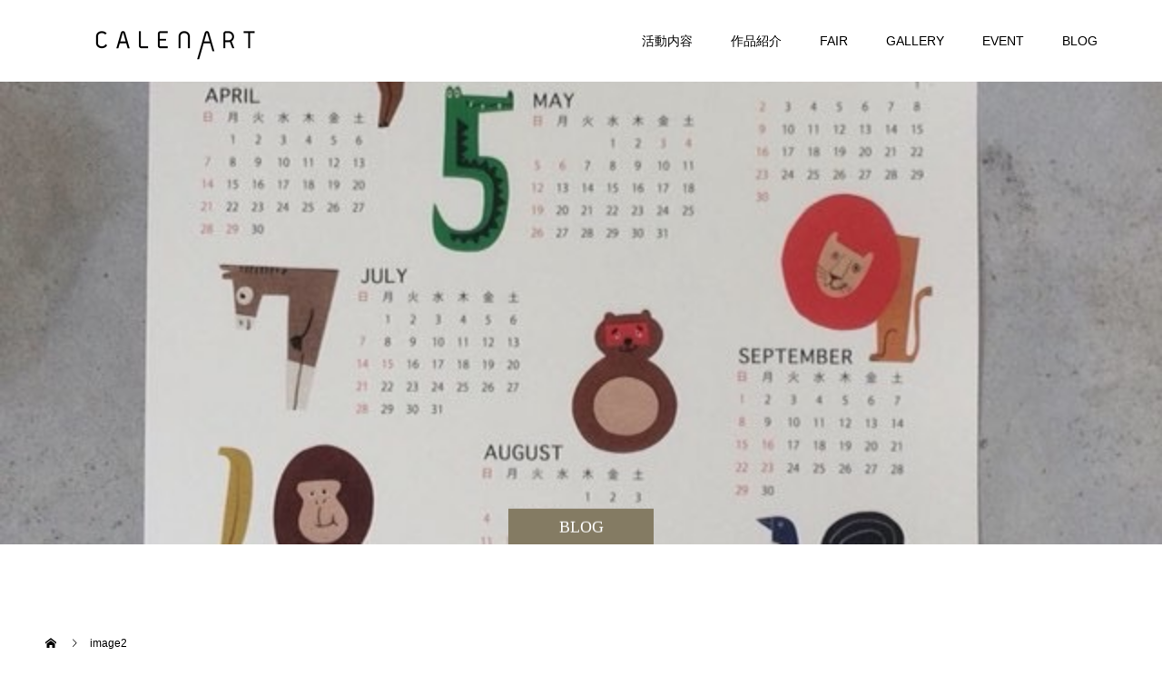

--- FILE ---
content_type: text/html; charset=UTF-8
request_url: http://www.calenart.tokyo/archives/334/image2
body_size: 8966
content:
<!doctype html>
<html dir="ltr" lang="ja"
	prefix="og: https://ogp.me/ns#"  prefix="og: http://ogp.me/ns#">
<head>
<meta charset="UTF-8">
<meta name="viewport" content="width=device-width, initial-scale=1">
<meta name="description" content="カレンナート　アートをカレンダーで楽しもう">
<title>image2 | calenart</title>

		<!-- All in One SEO 4.3.4.1 - aioseo.com -->
		<meta name="robots" content="max-image-preview:large" />
		<link rel="canonical" href="http://www.calenart.tokyo/archives/334/image2" />
		<meta name="generator" content="All in One SEO (AIOSEO) 4.3.4.1 " />
		<meta property="og:locale" content="ja_JP" />
		<meta property="og:site_name" content="calenart | カレンナート　アートをカレンダーで楽しもう" />
		<meta property="og:type" content="article" />
		<meta property="og:title" content="image2 | calenart" />
		<meta property="og:url" content="http://www.calenart.tokyo/archives/334/image2" />
		<meta property="article:published_time" content="2018-10-15T04:10:50+00:00" />
		<meta property="article:modified_time" content="2018-10-15T04:10:50+00:00" />
		<meta name="twitter:card" content="summary_large_image" />
		<meta name="twitter:title" content="image2 | calenart" />
		<script type="application/ld+json" class="aioseo-schema">
			{"@context":"https:\/\/schema.org","@graph":[{"@type":"BreadcrumbList","@id":"http:\/\/www.calenart.tokyo\/archives\/334\/image2#breadcrumblist","itemListElement":[{"@type":"ListItem","@id":"http:\/\/www.calenart.tokyo\/#listItem","position":1,"item":{"@type":"WebPage","@id":"http:\/\/www.calenart.tokyo\/","name":"\u30db\u30fc\u30e0","description":"\u5168\u3066\u306e\u304a\u90e8\u5c4b\u306b\u30a2\u30fc\u30c8\u30ab\u30ec\u30f3\u30c0\u30fc\u3092\u3002\u30a2\u30fc\u30c8\u3092 \u3059\u3079\u3066\u306e\u4eba\u306e \u65e5\u5e38\u306b\u3002art\u306acalendar\u3092\u7d39\u4ecb\u3057\u3066\u3044\u307e\u3059\u3002","url":"http:\/\/www.calenart.tokyo\/"},"nextItem":"http:\/\/www.calenart.tokyo\/archives\/334\/image2#listItem"},{"@type":"ListItem","@id":"http:\/\/www.calenart.tokyo\/archives\/334\/image2#listItem","position":2,"item":{"@type":"WebPage","@id":"http:\/\/www.calenart.tokyo\/archives\/334\/image2","name":"image2","url":"http:\/\/www.calenart.tokyo\/archives\/334\/image2"},"previousItem":"http:\/\/www.calenart.tokyo\/#listItem"}]},{"@type":"ItemPage","@id":"http:\/\/www.calenart.tokyo\/archives\/334\/image2#itempage","url":"http:\/\/www.calenart.tokyo\/archives\/334\/image2","name":"image2 | calenart","inLanguage":"ja","isPartOf":{"@id":"http:\/\/www.calenart.tokyo\/#website"},"breadcrumb":{"@id":"http:\/\/www.calenart.tokyo\/archives\/334\/image2#breadcrumblist"},"author":{"@id":"http:\/\/www.calenart.tokyo\/archives\/author\/art#author"},"creator":{"@id":"http:\/\/www.calenart.tokyo\/archives\/author\/art#author"},"datePublished":"2018-10-15T04:10:50+00:00","dateModified":"2018-10-15T04:10:50+00:00"},{"@type":"Organization","@id":"http:\/\/www.calenart.tokyo\/#organization","name":"calenart","url":"http:\/\/www.calenart.tokyo\/"},{"@type":"Person","@id":"http:\/\/www.calenart.tokyo\/archives\/author\/art#author","url":"http:\/\/www.calenart.tokyo\/archives\/author\/art","name":"art","image":{"@type":"ImageObject","@id":"http:\/\/www.calenart.tokyo\/archives\/334\/image2#authorImage","url":"http:\/\/1.gravatar.com\/avatar\/d107dee701d945edaecb03eb36ed73a5?s=96&d=mm&r=g","width":96,"height":96,"caption":"art"}},{"@type":"WebSite","@id":"http:\/\/www.calenart.tokyo\/#website","url":"http:\/\/www.calenart.tokyo\/","name":"calenart","description":"\u30ab\u30ec\u30f3\u30ca\u30fc\u30c8\u3000\u30a2\u30fc\u30c8\u3092\u30ab\u30ec\u30f3\u30c0\u30fc\u3067\u697d\u3057\u3082\u3046","inLanguage":"ja","publisher":{"@id":"http:\/\/www.calenart.tokyo\/#organization"}}]}
		</script>
		<!-- All in One SEO -->

<link rel='dns-prefetch' href='//s.w.org' />
<link rel="alternate" type="application/rss+xml" title="calenart &raquo; フィード" href="http://www.calenart.tokyo/feed" />
<link rel="alternate" type="application/rss+xml" title="calenart &raquo; コメントフィード" href="http://www.calenart.tokyo/comments/feed" />
<link rel="alternate" type="application/rss+xml" title="calenart &raquo; image2 のコメントのフィード" href="http://www.calenart.tokyo/archives/334/image2/feed" />
		<script type="text/javascript">
			window._wpemojiSettings = {"baseUrl":"https:\/\/s.w.org\/images\/core\/emoji\/11\/72x72\/","ext":".png","svgUrl":"https:\/\/s.w.org\/images\/core\/emoji\/11\/svg\/","svgExt":".svg","source":{"concatemoji":"http:\/\/www.calenart.tokyo\/wp\/wp-includes\/js\/wp-emoji-release.min.js?ver=4.9.26"}};
			!function(e,a,t){var n,r,o,i=a.createElement("canvas"),p=i.getContext&&i.getContext("2d");function s(e,t){var a=String.fromCharCode;p.clearRect(0,0,i.width,i.height),p.fillText(a.apply(this,e),0,0);e=i.toDataURL();return p.clearRect(0,0,i.width,i.height),p.fillText(a.apply(this,t),0,0),e===i.toDataURL()}function c(e){var t=a.createElement("script");t.src=e,t.defer=t.type="text/javascript",a.getElementsByTagName("head")[0].appendChild(t)}for(o=Array("flag","emoji"),t.supports={everything:!0,everythingExceptFlag:!0},r=0;r<o.length;r++)t.supports[o[r]]=function(e){if(!p||!p.fillText)return!1;switch(p.textBaseline="top",p.font="600 32px Arial",e){case"flag":return s([55356,56826,55356,56819],[55356,56826,8203,55356,56819])?!1:!s([55356,57332,56128,56423,56128,56418,56128,56421,56128,56430,56128,56423,56128,56447],[55356,57332,8203,56128,56423,8203,56128,56418,8203,56128,56421,8203,56128,56430,8203,56128,56423,8203,56128,56447]);case"emoji":return!s([55358,56760,9792,65039],[55358,56760,8203,9792,65039])}return!1}(o[r]),t.supports.everything=t.supports.everything&&t.supports[o[r]],"flag"!==o[r]&&(t.supports.everythingExceptFlag=t.supports.everythingExceptFlag&&t.supports[o[r]]);t.supports.everythingExceptFlag=t.supports.everythingExceptFlag&&!t.supports.flag,t.DOMReady=!1,t.readyCallback=function(){t.DOMReady=!0},t.supports.everything||(n=function(){t.readyCallback()},a.addEventListener?(a.addEventListener("DOMContentLoaded",n,!1),e.addEventListener("load",n,!1)):(e.attachEvent("onload",n),a.attachEvent("onreadystatechange",function(){"complete"===a.readyState&&t.readyCallback()})),(n=t.source||{}).concatemoji?c(n.concatemoji):n.wpemoji&&n.twemoji&&(c(n.twemoji),c(n.wpemoji)))}(window,document,window._wpemojiSettings);
		</script>
		<style type="text/css">
img.wp-smiley,
img.emoji {
	display: inline !important;
	border: none !important;
	box-shadow: none !important;
	height: 1em !important;
	width: 1em !important;
	margin: 0 .07em !important;
	vertical-align: -0.1em !important;
	background: none !important;
	padding: 0 !important;
}
</style>
<link rel='stylesheet' id='switch-style-css'  href='http://www.calenart.tokyo/wp/wp-content/themes/switch_tcd063/style.css?ver=1.4' type='text/css' media='all' />
<script type='text/javascript' src='http://www.calenart.tokyo/wp/wp-includes/js/jquery/jquery.js?ver=1.12.4'></script>
<script type='text/javascript' src='http://www.calenart.tokyo/wp/wp-includes/js/jquery/jquery-migrate.min.js?ver=1.4.1'></script>
<link rel='https://api.w.org/' href='http://www.calenart.tokyo/wp-json/' />
<link rel='shortlink' href='http://www.calenart.tokyo/?p=335' />
<link rel="alternate" type="application/json+oembed" href="http://www.calenart.tokyo/wp-json/oembed/1.0/embed?url=http%3A%2F%2Fwww.calenart.tokyo%2Farchives%2F334%2Fimage2" />
<link rel="alternate" type="text/xml+oembed" href="http://www.calenart.tokyo/wp-json/oembed/1.0/embed?url=http%3A%2F%2Fwww.calenart.tokyo%2Farchives%2F334%2Fimage2&#038;format=xml" />
<style>
.c-comment__form-submit:hover,.p-cb__item-btn a,.c-pw__btn,.p-readmore__btn,.p-pager span,.p-page-links a,.p-pagetop,.p-widget__title,.p-entry__meta,.p-headline,.p-article06__cat,.p-nav02__item-upper,.p-page-header__title,.p-plan__title,.p-btn{background: #847b63}.c-pw__btn:hover,.p-cb__item-btn a:hover,.p-pagetop:focus,.p-pagetop:hover,.p-readmore__btn:hover,.p-page-links > span,.p-page-links a:hover,.p-pager a:hover,.p-entry__meta a:hover,.p-article06__cat:hover,.p-interview__cat:hover,.p-nav02__item-upper:hover,.p-btn:hover{background: #847b63}.p-archive-header__title,.p-article01__title a:hover,.p-article01__cat a:hover,.p-article04__title a:hover,.p-faq__cat,.p-faq__list dt:hover,.p-triangle,.p-article06__title a:hover,.p-interview__faq dt,.p-nav02__item-lower:hover .p-nav02__item-title,.p-article07 a:hover,.p-article07__title,.p-block01__title,.p-block01__lower-title,.p-block02__item-title,.p-block03__item-title,.p-block04__title,.p-index-content02__title,.p-article09 a:hover .p-article09__title,.p-index-content06__title,.p-plan-table01__price,.p-plan__catch,.p-plan__notice-title,.p-spec__title{color: #847b63}.p-entry__body a{color: #dd3333}body{font-family: "Segoe UI", Verdana, "游ゴシック", YuGothic, "Hiragino Kaku Gothic ProN", Meiryo, sans-serif}.c-logo,.p-page-header__title,.p-page-header__desc,.p-archive-header__title,.p-faq__cat,.p-interview__title,.p-footer-link__title,.p-block01__title,.p-block04__title,.p-index-content02__title,.p-headline02__title,.p-index-content01__title,.p-index-content06__title,.p-index-content07__title,.p-index-content09__title,.p-plan__title,.p-plan__catch,.p-header-content__title,.p-spec__title{font-family: "Times New Roman", "游明朝", "Yu Mincho", "游明朝体", "YuMincho", "ヒラギノ明朝 Pro W3", "Hiragino Mincho Pro", "HiraMinProN-W3", "HGS明朝E", "ＭＳ Ｐ明朝", "MS PMincho", serif; font-weight: 500}.p-page-header__title{transition-delay: 3s}.p-hover-effect--type1:hover img{-webkit-transform: scale(1.2);transform: scale(1.2)}.l-header{background: rgba(255, 255, 255, 1.000000)}.l-header--fixed.is-active{background: rgba(255, 255, 255, 0.000000)}.p-menu-btn{color: #000000}.p-global-nav > ul > li > a{color: #000000}.p-global-nav > ul > li > a:hover{color: #999999}.p-global-nav .sub-menu a{background: #847b63;color: #ffffff}.p-global-nav .sub-menu a:hover{background: #a89f88;color: #000000}.p-global-nav .menu-item-has-children > a > .p-global-nav__toggle::before{border-color: #000000}.p-footer-link{background-image: url(http://www.calenart.tokyo/wp/wp-content/uploads/2020/01/ee095c1b41c956b9ba79c395e7b66d5b.jpg)}.p-footer-link::before{background: rgba(132,123,99, 0.900000)}.p-info{background: #ffffff;color: #000000}.p-info__logo{font-size: 25px}.p-footer-nav{background: #ffffff;color: #000000}.p-footer-nav a{color: #000000}.p-footer-nav a:hover{color: #442602}.p-copyright{background: #847b63}.p-page-header::before{background: rgba(0, 0, 0, 0)}.p-page-header__desc{color: #ffffff;font-size: 40px}@media screen and (max-width: 1199px) {.l-header{background: #ffffff}.l-header--fixed.is-active{background: #ffffff}.p-global-nav{background: rgba(255,255,255, 1)}.p-global-nav > ul > li > a,.p-global-nav > ul > li > a:hover,.p-global-nav a,.p-global-nav a:hover,.p-global-nav .sub-menu a,.p-global-nav .sub-menu a:hover{color: #000000!important}.p-global-nav .menu-item-has-children > a > .sub-menu-toggle::before{border-color: #000000}}@media screen and (max-width: 767px) {.p-page-header__desc{font-size: 18px}}.c-load--type1 { border: 3px solid rgba(132, 123, 99, 0.2); border-top-color: #847b63; }
</style>
<link rel="icon" href="http://www.calenart.tokyo/wp/wp-content/uploads/2020/01/cropped-7c62d45f7d02a3472fd8e6d72e7950f4-32x32.png" sizes="32x32" />
<link rel="icon" href="http://www.calenart.tokyo/wp/wp-content/uploads/2020/01/cropped-7c62d45f7d02a3472fd8e6d72e7950f4-192x192.png" sizes="192x192" />
<link rel="apple-touch-icon-precomposed" href="http://www.calenart.tokyo/wp/wp-content/uploads/2020/01/cropped-7c62d45f7d02a3472fd8e6d72e7950f4-180x180.png" />
<meta name="msapplication-TileImage" content="http://www.calenart.tokyo/wp/wp-content/uploads/2020/01/cropped-7c62d45f7d02a3472fd8e6d72e7950f4-270x270.png" />
		<style type="text/css" id="wp-custom-css">
			.p-page-header__title {
min-width: 160px;
height: 40px;
font-size: 18px;
line-height: 40px;
}
.post-template-default .p-page-header {
	height: 0px;
}
.event-template-default .p-page-header {
	height: 0px;
}
.caption {
	font-size: 80%;
	line-height: 1.5em;
}
.p-index-content02__desc{
margin-top:50px;
margin-bottom:50px;
}

/*.p-footer-link {
    height: 450px;
}/
		</style>
		
<!-- Google Tag Manager　240603 -->
<script>(function(w,d,s,l,i){w[l]=w[l]||[];w[l].push({'gtm.start':
new Date().getTime(),event:'gtm.js'});var f=d.getElementsByTagName(s)[0],
j=d.createElement(s),dl=l!='dataLayer'?'&l='+l:'';j.async=true;j.src=
'https://www.googletagmanager.com/gtm.js?id='+i+dl;f.parentNode.insertBefore(j,f);
})(window,document,'script','dataLayer','GTM-K889CZ3V');</script>
<!-- End Google Tag Manager -->

</head>


<body class="attachment attachment-template-default single single-attachment postid-335 attachmentid-335 attachment-jpeg">

<!-- Google Tag Manager (noscript) 240603-->
<noscript><iframe src="https://www.googletagmanager.com/ns.html?id=GTM-K889CZ3V"
height="0" width="0" style="display:none;visibility:hidden"></iframe></noscript>
<!-- End Google Tag Manager (noscript) -->

  <div id="site_loader_overlay">
  <div id="site_loader_animation" class="c-load--type1">
      </div>
</div>
<header id="js-header" class="l-header l-header--fixed">
  <div class="l-header__inner l-inner">
    <div class="l-header__logo c-logo c-logo--retina">
    <a href="http://www.calenart.tokyo/">
    <img src="http://www.calenart.tokyo/wp/wp-content/uploads/2020/01/742d7792c7a6aa3f2c35dcb849d55065.png" alt="calenart">
  </a>
  </div>
    <button id="js-menu-btn" class="p-menu-btn c-menu-btn"></button>
    <nav id="js-global-nav" class="p-global-nav"><ul id="menu-menu" class="menu"><li id="menu-item-817" class="menu-item menu-item-type-post_type menu-item-object-page menu-item-has-children menu-item-817"><a href="http://www.calenart.tokyo/calenart">活動内容<span class="p-global-nav__toggle"></span></a>
<ul class="sub-menu">
	<li id="menu-item-2005" class="menu-item menu-item-type-post_type menu-item-object-post menu-item-has-children menu-item-2005"><a href="http://www.calenart.tokyo/archives/1980">第5回カレンナート展（2023）<span class="p-global-nav__toggle"></span></a>
	<ul class="sub-menu">
		<li id="menu-item-2114" class="menu-item menu-item-type-post_type menu-item-object-event menu-item-2114"><a href="http://www.calenart.tokyo/archives/event/calenartexhibition2023">イベント概要<span class="p-global-nav__toggle"></span></a></li>
		<li id="menu-item-2026" class="menu-item menu-item-type-taxonomy menu-item-object-category menu-item-2026"><a href="http://www.calenart.tokyo/archives/category/artworks/calenartexhibition2023">参加作品<span class="p-global-nav__toggle"></span></a></li>
		<li id="menu-item-2006" class="menu-item menu-item-type-post_type menu-item-object-post menu-item-2006"><a href="http://www.calenart.tokyo/archives/1980">募集概要<span class="p-global-nav__toggle"></span></a></li>
		<li id="menu-item-2131" class="menu-item menu-item-type-post_type menu-item-object-event menu-item-2131"><a href="http://www.calenart.tokyo/archives/event/%e3%80%90%e3%82%a4%e3%83%99%e3%83%b3%e3%83%88%e3%83%ac%e3%83%9d%e3%83%bc%e3%83%88%e3%80%91%e7%ac%ac5%e5%9b%9e%e3%82%ab%e3%83%ac%e3%83%b3%e3%83%8a%e3%83%bc%e3%83%88%e5%b1%95%e3%80%81%e7%b5%82%e4%ba%86">イベントレポート<span class="p-global-nav__toggle"></span></a></li>
	</ul>
</li>
	<li id="menu-item-1964" class="menu-item menu-item-type-post_type menu-item-object-event menu-item-has-children menu-item-1964"><a href="http://www.calenart.tokyo/archives/event/calenartexhibition2022">第4回カレンナート展（2022）<span class="p-global-nav__toggle"></span></a>
	<ul class="sub-menu">
		<li id="menu-item-1965" class="menu-item menu-item-type-post_type menu-item-object-event menu-item-1965"><a href="http://www.calenart.tokyo/archives/event/calenartexhibition2022">イベント概要<span class="p-global-nav__toggle"></span></a></li>
	</ul>
</li>
	<li id="menu-item-1770" class="menu-item menu-item-type-post_type menu-item-object-event menu-item-has-children menu-item-1770"><a href="http://www.calenart.tokyo/archives/event/calenartexhibition2021">第3回カレンナート展（2021）<span class="p-global-nav__toggle"></span></a>
	<ul class="sub-menu">
		<li id="menu-item-1771" class="menu-item menu-item-type-post_type menu-item-object-event menu-item-1771"><a href="http://www.calenart.tokyo/archives/event/calenartexhibition2021">イベント概要<span class="p-global-nav__toggle"></span></a></li>
		<li id="menu-item-1783" class="menu-item menu-item-type-taxonomy menu-item-object-category menu-item-1783"><a href="http://www.calenart.tokyo/archives/category/artworks/calenartexhibition2021">参加作品<span class="p-global-nav__toggle"></span></a></li>
		<li id="menu-item-1769" class="menu-item menu-item-type-post_type menu-item-object-event menu-item-1769"><a href="http://www.calenart.tokyo/archives/event/marche2021">マルシェ開催概要<span class="p-global-nav__toggle"></span></a></li>
		<li id="menu-item-1772" class="menu-item menu-item-type-post_type menu-item-object-post menu-item-1772"><a href="http://www.calenart.tokyo/archives/1707">募集概要<span class="p-global-nav__toggle"></span></a></li>
		<li id="menu-item-1925" class="menu-item menu-item-type-post_type menu-item-object-post menu-item-1925"><a href="http://www.calenart.tokyo/archives/1878">イベントレポート<span class="p-global-nav__toggle"></span></a></li>
	</ul>
</li>
	<li id="menu-item-1422" class="menu-item menu-item-type-post_type menu-item-object-event menu-item-has-children menu-item-1422"><a href="http://www.calenart.tokyo/archives/event/calenartexhibition2020">第2回カレンナート展（2020）<span class="p-global-nav__toggle"></span></a>
	<ul class="sub-menu">
		<li id="menu-item-1421" class="menu-item menu-item-type-post_type menu-item-object-event menu-item-1421"><a href="http://www.calenart.tokyo/archives/event/calenartexhibition2020">イベント概要<span class="p-global-nav__toggle"></span></a></li>
		<li id="menu-item-1376" class="menu-item menu-item-type-post_type menu-item-object-post menu-item-1376"><a href="http://www.calenart.tokyo/archives/1271">募集概要<span class="p-global-nav__toggle"></span></a></li>
		<li id="menu-item-1433" class="menu-item menu-item-type-taxonomy menu-item-object-category menu-item-1433"><a href="http://www.calenart.tokyo/archives/category/artworks/calenartexhibition2020">参加作品<span class="p-global-nav__toggle"></span></a></li>
		<li id="menu-item-1420" class="menu-item menu-item-type-post_type menu-item-object-event menu-item-1420"><a href="http://www.calenart.tokyo/archives/event/marche2020nov">マルシェ開催概要<span class="p-global-nav__toggle"></span></a></li>
		<li id="menu-item-1663" class="menu-item menu-item-type-post_type menu-item-object-post menu-item-1663"><a href="http://www.calenart.tokyo/archives/1566">イベントレポート<span class="p-global-nav__toggle"></span></a></li>
	</ul>
</li>
	<li id="menu-item-1423" class="menu-item menu-item-type-post_type menu-item-object-event menu-item-has-children menu-item-1423"><a href="http://www.calenart.tokyo/archives/event/2020calenartgalleryopenevent">カレンダーを飾る展　　　　（2020年6月）<span class="p-global-nav__toggle"></span></a>
	<ul class="sub-menu">
		<li id="menu-item-1218" class="menu-item menu-item-type-post_type menu-item-object-event menu-item-1218"><a href="http://www.calenart.tokyo/archives/event/2020calenartgalleryopenevent">イベント概要<span class="p-global-nav__toggle"></span></a></li>
		<li id="menu-item-955" class="menu-item menu-item-type-post_type menu-item-object-news menu-item-955"><a href="http://www.calenart.tokyo/archives/news/2020calenartgalleryopenevent_entry">参加登録手順<span class="p-global-nav__toggle"></span></a></li>
		<li id="menu-item-1023" class="menu-item menu-item-type-taxonomy menu-item-object-category menu-item-1023"><a href="http://www.calenart.tokyo/archives/category/artworks/calendargalleryexhibition2020">カレンダーを飾る展(2020)参加作品・展示作品<span class="p-global-nav__toggle"></span></a></li>
		<li id="menu-item-1217" class="menu-item menu-item-type-post_type menu-item-object-event menu-item-1217"><a href="http://www.calenart.tokyo/archives/event/marche">週末マルシェ開催概要<span class="p-global-nav__toggle"></span></a></li>
		<li id="menu-item-1253" class="menu-item menu-item-type-post_type menu-item-object-post menu-item-1253"><a href="http://www.calenart.tokyo/archives/1234">イベントレポート<span class="p-global-nav__toggle"></span></a></li>
	</ul>
</li>
	<li id="menu-item-925" class="menu-item menu-item-type-post_type menu-item-object-post menu-item-has-children menu-item-925"><a href="http://www.calenart.tokyo/archives/686">第1回カレンナート展 (2019)<span class="p-global-nav__toggle"></span></a>
	<ul class="sub-menu">
		<li id="menu-item-921" class="menu-item menu-item-type-post_type menu-item-object-post menu-item-921"><a href="http://www.calenart.tokyo/archives/686">イベント概要<span class="p-global-nav__toggle"></span></a></li>
		<li id="menu-item-919" class="menu-item menu-item-type-post_type menu-item-object-post menu-item-919"><a href="http://www.calenart.tokyo/archives/589">募集概要<span class="p-global-nav__toggle"></span></a></li>
		<li id="menu-item-948" class="menu-item menu-item-type-taxonomy menu-item-object-category menu-item-948"><a href="http://www.calenart.tokyo/archives/category/artworks/calenartexhibition2019">参加作品<span class="p-global-nav__toggle"></span></a></li>
		<li id="menu-item-920" class="menu-item menu-item-type-post_type menu-item-object-post menu-item-920"><a href="http://www.calenart.tokyo/archives/750">イベントレポート<span class="p-global-nav__toggle"></span></a></li>
	</ul>
</li>
</ul>
</li>
<li id="menu-item-956" class="menu-item menu-item-type-taxonomy menu-item-object-category menu-item-956"><a href="http://www.calenart.tokyo/archives/category/artworks">作品紹介<span class="p-global-nav__toggle"></span></a></li>
<li id="menu-item-827" class="menu-item menu-item-type-post_type menu-item-object-page menu-item-827"><a href="http://www.calenart.tokyo/fiar">FAIR<span class="p-global-nav__toggle"></span></a></li>
<li id="menu-item-824" class="menu-item menu-item-type-post_type menu-item-object-page menu-item-824"><a href="http://www.calenart.tokyo/gallery">GALLERY<span class="p-global-nav__toggle"></span></a></li>
<li id="menu-item-831" class="menu-item menu-item-type-post_type_archive menu-item-object-event menu-item-831"><a href="http://www.calenart.tokyo/archives/event">EVENT<span class="p-global-nav__toggle"></span></a></li>
<li id="menu-item-813" class="menu-item menu-item-type-post_type menu-item-object-page current_page_parent menu-item-813"><a href="http://www.calenart.tokyo/blog">BLOG<span class="p-global-nav__toggle"></span></a></li>
</ul></nav>  </div>



</header>
<main class="l-main">
    <header id="js-page-header" class="p-page-header">
        <div class="p-page-header__title">BLOG</div>
        <div class="p-page-header__inner l-inner">
      <p id="js-page-header__desc" class="p-page-header__desc"><span></span></p>
    </div>
    <div id="js-page-header__img" class="p-page-header__img p-page-header__img--type3">
      <img src="http://www.calenart.tokyo/wp/wp-content/uploads/2018/10/image2.jpg" alt="">
    </div>
  </header>
  <ol class="p-breadcrumb c-breadcrumb l-inner" itemscope="" itemtype="http://schema.org/BreadcrumbList">
<li class="p-breadcrumb__item c-breadcrumb__item c-breadcrumb__item--home" itemprop="itemListElement" itemscope="" itemtype="http://schema.org/ListItem">
<a href="http://www.calenart.tokyo/" itemscope="" itemtype="http://schema.org/Thing" itemprop="item">
<span itemprop="name">HOME</span>
</a>
<meta itemprop="position" content="1">
</li>
<li class="p-breadcrumb__item c-breadcrumb__item">image2</li>
</ol>
  <div class="l-contents l-inner">
    <div class="l-primary">
      			<article class="p-entry">
        <div class="p-entry__inner">
          				  <figure class="p-entry__img">
            <img src="http://www.calenart.tokyo/wp/wp-content/themes/switch_tcd063/assets/images/725x465.gif" alt="">
          </figure>
			    <header class="p-entry__header">
                        <p class="p-entry__meta">
              <a href=""></a>
            </p>
                        <h1 class="p-entry__title">image2</h1>
				  </header>
          <div class="p-entry__body">
          <p class="attachment"><a href='http://www.calenart.tokyo/wp/wp-content/uploads/2018/10/image2.jpg'><img width="240" height="300" src="http://www.calenart.tokyo/wp/wp-content/uploads/2018/10/image2-240x300.jpg" class="attachment-medium size-medium" alt="" srcset="http://www.calenart.tokyo/wp/wp-content/uploads/2018/10/image2-240x300.jpg 240w, http://www.calenart.tokyo/wp/wp-content/uploads/2018/10/image2.jpg 640w" sizes="(max-width: 240px) 100vw, 240px" /></a></p>
          </div>
          			<ul class="p-entry__share c-share u-clearfix c-share--lg c-share--mono">
				<li class="c-share__btn c-share__btn--twitter">
			    <a href="http://twitter.com/share?text=image2&url=http%3A%2F%2Fwww.calenart.tokyo%2Farchives%2F334%2Fimage2&via=&tw_p=tweetbutton&related="  onclick="javascript:window.open(this.href, '', 'menubar=no,toolbar=no,resizable=yes,scrollbars=yes,height=400,width=600');return false;">
			     	<i class="c-share__icn c-share__icn--twitter"></i>
			      <span class="c-share__title">Tweet</span>
			   	</a>
			   </li>
			    <li class="c-share__btn c-share__btn--facebook">
			    	<a href="//www.facebook.com/sharer/sharer.php?u=http://www.calenart.tokyo/archives/334/image2&amp;t=image2" rel="nofollow" target="_blank">
			      	<i class="c-share__icn c-share__icn--facebook"></i>
			        <span class="c-share__title">Share</span>
			      </a>
			    </li>
			    <li class="c-share__btn c-share__btn--rss">
			    	<a href="http://www.calenart.tokyo/feed" target="_blank">
			      	<i class="c-share__icn c-share__icn--rss"></i>
			        <span class="c-share__title">RSS</span>
			      </a>
			    </li>
			    <li class="c-share__btn c-share__btn--pinterest">
			    	<a href="https://www.pinterest.com/pin/create/button/?url=http%3A%2F%2Fwww.calenart.tokyo%2Farchives%2F334%2Fimage2&media=http://www.calenart.tokyo/wp/wp-content/uploads/2018/10/image2.jpg&description=image2" rel="nofollow" target="_blank">
			      	<i class="c-share__icn c-share__icn--pinterest"></i>
			        <span class="c-share__title">Pin it</span>
			      </a>
			    </li>
			</ul>
          				  <ul class="p-entry__meta-box c-meta-box u-clearfix">
				  	<li class="c-meta-box__item c-meta-box__item--author">投稿者: <a href="http://www.calenart.tokyo/archives/author/art" title="art の投稿" rel="author">art</a></li><li class="c-meta-box__item c-meta-box__item--category"></li><li class="c-meta-box__item c-meta-box__item--comment">コメント: <a href="#comment_headline">0</a></li>				  </ul>
				                    </div>
      </article>
            <div class="c-comment">
	<ul id="js-comment__tab" class="c-comment__tab u-clearfix">
		  	<li class="c-comment__tab-item is-active"><p>コメント ( 0 )</p></li>
    <li class="c-comment__tab-item"><p>トラックバックは利用できません。</p></li>
			</ul>
  <div id="js-comment-area">
  	<ol id="comments" class="c-comment__list">
						<li class="c-comment__list-item">
      	<div class="c-comment__item-body"><p>この記事へのコメントはありません。</p></div>
      </li>
					</ol>
	</div>
		<fieldset id="respond" class="c-comment__form-wrapper">
  	<div class="c-comment__cancel">
			<a rel="nofollow" id="cancel-comment-reply-link" href="/archives/334/image2#respond" style="display:none;">返信をキャンセルする。</a>		</div>
    <form action="http://www.calenart.tokyo/wp/wp-comments-post.php" class="c-comment__form" method="post">
			    	<div class="c-comment__input">
      	<label><span class="c-comment__label-text">名前 ( 必須 )</span><input type="text" name="author" value="" tabindex="1" aria-required="true"></label>
      </div>
      <div class="c-comment__input">
      	<label><span class="c-comment__label-text">E-MAIL ( 必須 ) - 公開されません -</span><input type="text" name="email" value="" tabindex="2" aria-required="true"></label>
      </div>
      <div class="c-comment__input">
      	<label><span class="c-comment__label-text">URL</span><input type="text" name="url" value="" tabindex="3"></label>
      </div>
			      <div class="c-comment__input">
      	<textarea id="js-comment__textarea" name="comment" tabindex="4"></textarea>
      </div>
			<p style="display: none;"><input type="hidden" id="akismet_comment_nonce" name="akismet_comment_nonce" value="5667c342a6" /></p><p style="display: none;"><input type="hidden" id="ak_js" name="ak_js" value="138"/></p>      <input type="submit" class="c-comment__form-submit" tabindex="5" value="コメントを書く">
      <div class="c-comment__form-hidden">
				<input type='hidden' name='comment_post_ID' value='335' id='comment_post_ID' />
<input type='hidden' name='comment_parent' id='comment_parent' value='0' />
      </div>
    </form>
	</fieldset>
	</div>
      			<section>
			 	<h2 class="p-headline">関連記事</h2>
			 	<div class="p-entry__related">
                    <article class="p-entry__related-item p-article01">
            <a class="p-article01__img p-hover-effect--type1" href="http://www.calenart.tokyo/archives/676">
              <img width="590" height="380" src="http://www.calenart.tokyo/wp/wp-content/uploads/2020/02/H_IMG-4344s-590x380.jpg" class="attachment-size1 size-size1 wp-post-image" alt="" srcset="http://www.calenart.tokyo/wp/wp-content/uploads/2020/02/H_IMG-4344s-590x380.jpg 590w, http://www.calenart.tokyo/wp/wp-content/uploads/2020/02/H_IMG-4344s-740x476.jpg 740w" sizes="(max-width: 590px) 100vw, 590px" />            </a>
            <div class="p-article01__content">
              <h3 class="p-article01__title">
              <a href="http://www.calenart.tokyo/archives/676">スミダヒロミさん2020年カレンダー</a>
              </h3>
            </div>
          </article>
                    <article class="p-entry__related-item p-article01">
            <a class="p-article01__img p-hover-effect--type1" href="http://www.calenart.tokyo/archives/399">
              <img width="590" height="380" src="http://www.calenart.tokyo/wp/wp-content/uploads/2018/10/23b7ec39c3f80d5c3f52199968961c05-590x380.jpg" class="attachment-size1 size-size1 wp-post-image" alt="" srcset="http://www.calenart.tokyo/wp/wp-content/uploads/2018/10/23b7ec39c3f80d5c3f52199968961c05-590x380.jpg 590w, http://www.calenart.tokyo/wp/wp-content/uploads/2018/10/23b7ec39c3f80d5c3f52199968961c05-740x476.jpg 740w" sizes="(max-width: 590px) 100vw, 590px" />            </a>
            <div class="p-article01__content">
              <h3 class="p-article01__title">
              <a href="http://www.calenart.tokyo/archives/399">DIY好きのためのヨシノさん工具カレンダー</a>
              </h3>
            </div>
          </article>
                    <article class="p-entry__related-item p-article01">
            <a class="p-article01__img p-hover-effect--type1" href="http://www.calenart.tokyo/archives/565">
              <img width="590" height="380" src="http://www.calenart.tokyo/wp/wp-content/uploads/2018/12/DSC_0551_00001-1-590x380.jpg" class="attachment-size1 size-size1 wp-post-image" alt="" srcset="http://www.calenart.tokyo/wp/wp-content/uploads/2018/12/DSC_0551_00001-1-590x380.jpg 590w, http://www.calenart.tokyo/wp/wp-content/uploads/2018/12/DSC_0551_00001-1-740x476.jpg 740w" sizes="(max-width: 590px) 100vw, 590px" />            </a>
            <div class="p-article01__content">
              <h3 class="p-article01__title">
              <a href="http://www.calenart.tokyo/archives/565">高松彩子さん2019年カレンダー</a>
              </h3>
            </div>
          </article>
                    <article class="p-entry__related-item p-article01">
            <a class="p-article01__img p-hover-effect--type1" href="http://www.calenart.tokyo/archives/1132">
              <img width="590" height="380" src="http://www.calenart.tokyo/wp/wp-content/uploads/2020/03/cbc68a4ed0712e3b35004fc3b2cc7c62-590x380.jpeg" class="attachment-size1 size-size1 wp-post-image" alt="" srcset="http://www.calenart.tokyo/wp/wp-content/uploads/2020/03/cbc68a4ed0712e3b35004fc3b2cc7c62-590x380.jpeg 590w, http://www.calenart.tokyo/wp/wp-content/uploads/2020/03/cbc68a4ed0712e3b35004fc3b2cc7c62-740x476.jpeg 740w" sizes="(max-width: 590px) 100vw, 590px" />            </a>
            <div class="p-article01__content">
              <h3 class="p-article01__title">
              <a href="http://www.calenart.tokyo/archives/1132">宮下和さん『2020カレンダー』</a>
              </h3>
            </div>
          </article>
                    <article class="p-entry__related-item p-article01">
            <a class="p-article01__img p-hover-effect--type1" href="http://www.calenart.tokyo/archives/544">
              <img width="380" height="380" src="http://www.calenart.tokyo/wp/wp-content/uploads/2018/11/DSC_0539_00029.jpg" class="attachment-size1 size-size1 wp-post-image" alt="tomokoshinozuka" srcset="http://www.calenart.tokyo/wp/wp-content/uploads/2018/11/DSC_0539_00029.jpg 1220w, http://www.calenart.tokyo/wp/wp-content/uploads/2018/11/DSC_0539_00029-150x150.jpg 150w, http://www.calenart.tokyo/wp/wp-content/uploads/2018/11/DSC_0539_00029-300x300.jpg 300w, http://www.calenart.tokyo/wp/wp-content/uploads/2018/11/DSC_0539_00029-768x768.jpg 768w, http://www.calenart.tokyo/wp/wp-content/uploads/2018/11/DSC_0539_00029-1024x1024.jpg 1024w" sizes="(max-width: 380px) 100vw, 380px" />            </a>
            <div class="p-article01__content">
              <h3 class="p-article01__title">
              <a href="http://www.calenart.tokyo/archives/544">篠塚朋子さん2019年カレンダー</a>
              </h3>
            </div>
          </article>
                    <article class="p-entry__related-item p-article01">
            <a class="p-article01__img p-hover-effect--type1" href="http://www.calenart.tokyo/archives/1501">
              <img width="590" height="380" src="http://www.calenart.tokyo/wp/wp-content/uploads/2020/10/Calendar-2021_1-590x380.jpg" class="attachment-size1 size-size1 wp-post-image" alt="" srcset="http://www.calenart.tokyo/wp/wp-content/uploads/2020/10/Calendar-2021_1-590x380.jpg 590w, http://www.calenart.tokyo/wp/wp-content/uploads/2020/10/Calendar-2021_1-740x476.jpg 740w" sizes="(max-width: 590px) 100vw, 590px" />            </a>
            <div class="p-article01__content">
              <h3 class="p-article01__title">
              <a href="http://www.calenart.tokyo/archives/1501">ÜRIKMÄD (ゆーりくめーど)さん『202...</a>
              </h3>
            </div>
          </article>
                  </div>
			 </section>
           </div><!-- /.l-primary -->
    <div class="l-secondary">
</div><!-- /.l-secondary -->
  </div><!-- /.l-contents -->
</main>
<footer class="l-footer">

  
        <section id="js-footer-link" class="p-footer-link p-footer-link--img">

      
        
      
      <div class="p-footer-link__inner l-inner">
        <h2 class="p-footer-link__title">カレンナート展に参加しませんか？</h2>
        <p class="p-footer-link__desc">カレンダーや作品を発表したい作家さん、カレンナートイベントを開きたいギャラリー・カフェさん、お気軽にお問い合わせください。</p>
        <ul class="p-footer-link__list">
                              <li class="p-footer-link__list-item p-article07">
            <a class="p-hover-effect--type1" href="#">
              <span class="p-article07__title">作家さんへ</span>
              <img src="http://www.calenart.tokyo/wp/wp-content/uploads/2020/01/img_top_05.jpg" alt="">
            </a>
          </li>
                              <li class="p-footer-link__list-item p-article07">
            <a class="p-hover-effect--type1" href="#">
              <span class="p-article07__title">店舗・オーナー様へ</span>
              <img src="http://www.calenart.tokyo/wp/wp-content/uploads/2020/01/0e2971ad3d7c091231f7cc2bff2085e7.jpg" alt="">
            </a>
          </li>
                  </ul>
      </div>
    </section>
    
  
  <div class="p-info">
    <div class="p-info__inner l-inner">
      <div class="p-info__logo c-logo c-logo--retina">
    <a href="http://www.calenart.tokyo/">
    <img src="http://www.calenart.tokyo/wp/wp-content/uploads/2020/01/742d7792c7a6aa3f2c35dcb849d55065.png" alt="calenart">
  </a>
  </div>
      <p class="p-info__address"></p>
	    <ul class="p-social-nav">
                                <li class="p-social-nav__item p-social-nav__item--instagram"><a href="https://www.instagram.com/calenart.tokyo/"></a></li>
                                <li class="p-social-nav__item p-social-nav__item--mail"><a href="mailto:calenart.tokyo@gmail.com"></a></li>
                          <li class="p-social-nav__item p-social-nav__item--rss"><a href="http://www.calenart.tokyo/feed"></a></li>
        	    </ul>
    </div>
  </div>
  <ul id="menu-main-menu" class="p-footer-nav"><li id="menu-item-848" class="menu-item menu-item-type-post_type menu-item-object-page menu-item-home menu-item-848"><a href="http://www.calenart.tokyo/">TOP</a></li>
<li id="menu-item-851" class="menu-item menu-item-type-post_type menu-item-object-page menu-item-851"><a href="http://www.calenart.tokyo/calenart">活動内容</a></li>
<li id="menu-item-850" class="menu-item menu-item-type-post_type menu-item-object-page menu-item-850"><a href="http://www.calenart.tokyo/fiar">FAIR</a></li>
<li id="menu-item-849" class="menu-item menu-item-type-post_type menu-item-object-page menu-item-849"><a href="http://www.calenart.tokyo/gallery">GALLERY</a></li>
<li id="menu-item-852" class="menu-item menu-item-type-post_type_archive menu-item-object-event menu-item-852"><a href="http://www.calenart.tokyo/archives/event">EVENT</a></li>
<li id="menu-item-847" class="menu-item menu-item-type-post_type menu-item-object-page current_page_parent menu-item-847"><a href="http://www.calenart.tokyo/blog">BLOG</a></li>
<li id="menu-item-189" class="menu-item menu-item-type-post_type menu-item-object-page menu-item-189"><a href="http://www.calenart.tokyo/about">about CALENART</a></li>
</ul>  <p class="p-copyright">
  <small>Copyright &copy; calenart All Rights Reserved.</small>
  </p>
  <button id="js-pagetop" class="p-pagetop"></button>
</footer>
</div>
<script type='text/javascript' src='http://www.calenart.tokyo/wp/wp-content/themes/switch_tcd063/assets/js/t.min.js?ver=1.4'></script>
<script type='text/javascript' src='http://www.calenart.tokyo/wp/wp-content/themes/switch_tcd063/assets/js/functions.min.js?ver=1.4'></script>
<script type='text/javascript' src='http://www.calenart.tokyo/wp/wp-content/themes/switch_tcd063/assets/js/youtube.min.js?ver=1.4'></script>
<script type='text/javascript' src='http://www.calenart.tokyo/wp/wp-includes/js/wp-embed.min.js?ver=4.9.26'></script>
<script async="async" type='text/javascript' src='http://www.calenart.tokyo/wp/wp-content/plugins/akismet/_inc/form.js?ver=4.0.3'></script>
<script>
(function($) {
  var initialized = false;
  var initialize = function() {
    if (initialized) return;
    initialized = true;

    $(document).trigger('js-initialized');
    $(window).trigger('resize').trigger('scroll');
  };

  	$(window).load(function() {
    setTimeout(initialize, 800);
		$('#site_loader_animation:not(:hidden, :animated)').delay(600).fadeOut(400);
		$('#site_loader_overlay:not(:hidden, :animated)').delay(900).fadeOut(800);
	});
	setTimeout(function(){
		setTimeout(initialize, 800);
		$('#site_loader_animation:not(:hidden, :animated)').delay(600).fadeOut(400);
		$('#site_loader_overlay:not(:hidden, :animated)').delay(900).fadeOut(800);
	}, 3000);

  
})(jQuery);
</script>
</body>
</html>
